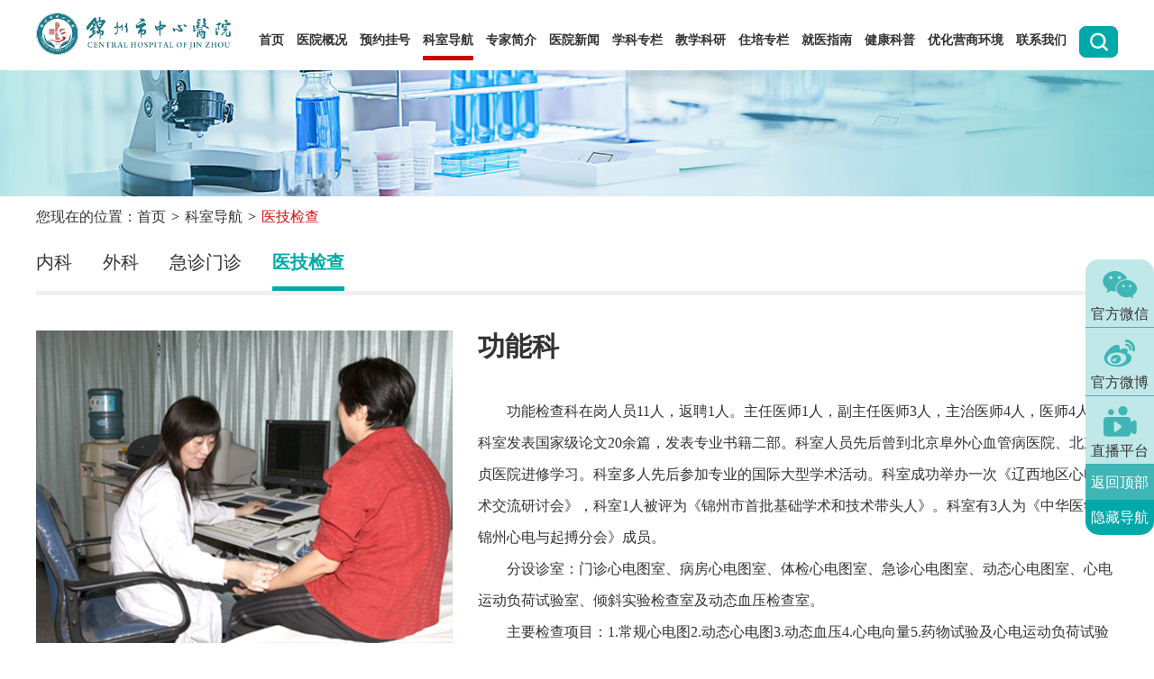

--- FILE ---
content_type: text/html; charset=utf-8
request_url: https://www.jzszxyy.com/ksdh/yjjc/info_372.html
body_size: 8116
content:
<!DOCTYPE html>
<html>
<head>
    <title>功能科-锦州市中心医院</title>
    <meta name="keywords" content="锦州市中心医院" />
    <meta name="description" content="锦州市中心医院" />
    <meta http-equiv="Content-Type" content="text/html; charset=utf-8" />
    <meta http-equiv="X-UA-Compatible" content="IE=edge">
    <meta name="referrer" content="never">
    <meta name="referrer" content="unsafe-url">
    <meta name="renderer" content="webkit">
    <meta name="viewport" content="width=device-width,minimum-scale=1.0,maximum-scale=1.0,user-scalable=no" />
    <meta name="format-detection" content="telephone = no" />
    <meta name="baidu-site-verification" content="code-Y3NIW4BzyZ" />
    <script src="/Views/private/zxyy/inc/js/jquery-3.7.1.min.js"></script>
    <script src="/Views/private/zxyy/inc/js/bootstrap.js"></script>
    <script src="/Views/private/zxyy/inc/js/rem.js"></script>
    <script src="/Views/private/zxyy/inc/js/swiper-bundle.min.js"></script>
    <script src="/Views/private/zxyy/inc/js/jQuery.rTabs.js"></script>
    <script src="/Views/private/zxyy/inc/js/jquery.mousewheel.min.js"></script> 
    <script src="/Views/private/zxyy/inc/js/pictureViewer.js"></script> 
    <link href="/Views/private/zxyy/inc/css/bootstrap.css" media="all" rel="stylesheet" />
    <link href="/Views/private/zxyy/inc/css/style.css?v-146" media="all" rel="stylesheet" />
    <link href="/Views/private/zxyy/inc/css/swiper-bundle.min.css" media="all" rel="stylesheet" />
    <link href="/Views/private/zxyy/inc/css/pictureViewer.css" media="all" rel="stylesheet" />
        
    

<script>
var _czc = _czc || [];
(function () {
	var um = document.createElement("script");
	um.src = "https://v1.cnzz.com/z.js?id=1281443733&async=1";
	var s = document.getElementsByTagName("script")[0];
	s.parentNode.insertBefore(um, s);
})();
</script>

</head>
<body>
<div class="d-lg-none shouji">TOP</div>
<script>
  $(function () {
    // 返回顶部
    $(".shouji").click(function () {
      $("html,body").animate({
        'scrollTop': '0px'
      }, 300)
    });
  });
</script>
  <div class="flormin iconfont d-lg-none">
       <a id="show" data-block="g_footgfwxmin" data-block-global="yes">
      <span>&#xe618;</span>
      官方微信</a>     

    <div class="codemin" data-block="g_footgfwxcodemin" data-block-global="yes">  <img src="/UsrResource/799caaaf-002f-4b88-baeb-232facfa66f4/blocks/5637642750181148208.png" alt="">      
<span id="hide">X</span></div>
  </div>
  <div class="flor iconfont">
    <div class="righto d-flex justify-content-center align-items-center" data-block="g_rightcode" data-block-global="yes">
        <a>
        <div class="rightd">&#xe618;</div>
        <p class="rightp">官方微信</p>
        <div class="flocode"><img src="/UsrResource/799caaaf-002f-4b88-baeb-232facfa66f4/blocks/5.png" alt="官方微信"></div>
      </a>      

    </div>
    <div class="righto d-flex justify-content-center align-items-center" data-block="g_rightweibo" data-block-global="yes">
      <a href="" title="旗下产业">
        <div class="rightd">&#xe60a;</div>
        <p class="rightp">官方微博</p>
      </a>

    </div>
    <div class="righto d-flex justify-content-center align-items-center" data-block="g_rightzhibo" data-block-global="yes">
      <a>
        <div class="rightd">&#xe626;</div>
        <p class="rightp">直播平台</p>
        <div class="flocode"><img src="/Views/private/zxyy/inc/images/code.jpg" alt=""></div>
      </a>

    </div>
    <div class="back justify-content-center align-items-center">
      返回顶部
    </div>
    <div class="ove" onclick="fn()">隐藏导航</div>
  </div>
  <div class="ove xsdh" onclick="fa()">显示导航</div>
  <nav class="navbar navbar-expand-lg">
    <div class="container p-0">   <a class="navbar-brand" href="/index.html" title="锦州市中心医院" data-block="g_logo" data-block-global="yes"><img src="/UsrResource/799caaaf-002f-4b88-baeb-232facfa66f4/blocks/LG_03.png" alt="锦州市中心医院"></a>     

      <button class="navbar-toggler collapsed" type="button" data-toggle="collapse"
        data-target="#navbarSupportedContent" aria-controls="navbarSupportedContent" aria-expanded="false"
        aria-label="Toggle navigation"><span class="navbar-toggler-icon iconfont"></span></button>
      <div class="collapse navbar-collapse" id="navbarSupportedContent">
        <ul class="navbar-nav ml-auto justify-content-start align-items-center d-none d-lg-flex">
                          <li class="nav-item "><a class="nav-link" href="/index.html" title="首页">首页</a></li>
                  <li class="nav-item dropdown "><a class="nav-link dropdown-toggle" href="/yygk.html" title="医院概况" id="navbarDropdown" role="button" aria-haspopup="true" aria-expanded="false">医院概况</a>
            <div class="dropdown-menu align-items-center" aria-labelledby="navbarDropdown">  
                             <a class="dropdown-item" href="/yygk/djzx.html" title="党建中心">党建中心</a>
                             <a class="dropdown-item" href="/yygk/yyjj.html" title="医院简介">医院简介</a>
                             <a class="dropdown-item" href="/yygk/byln.html" title="办院理念">办院理念</a>
                             <a class="dropdown-item" href="/yygk/yrym.html" title="院容院貌">院容院貌</a>
                             <a class="dropdown-item" href="/yygk/ryzz.html" title="荣誉资质">荣誉资质</a>
                             <a class="dropdown-item" href="/yygk/yydsj.html" title="医院大事记">医院大事记</a>
                             <a class="dropdown-item" href="/yygk/ylsb.html" title="医疗设备">医疗设备</a>
                      </div>
          </li>
                  <li class="nav-item dropdown "><a class="nav-link dropdown-toggle" href="/yygh.html" title="预约挂号" id="navbarDropdown" role="button" aria-haspopup="true" aria-expanded="false">预约挂号</a>
            <div class="dropdown-menu align-items-center" aria-labelledby="navbarDropdown">  
                             <a class="dropdown-item" href="/yygh/wzyyue.html" title="网站预约">网站预约</a>
                             <a class="dropdown-item" href="/yygh/gzhyy.html" title="公众号预约">公众号预约</a>
                      </div>
          </li>
                  <li class="nav-item dropdown active"><a class="nav-link dropdown-toggle" href="/ksdh.html" title="科室导航" id="navbarDropdown" role="button" aria-haspopup="true" aria-expanded="false">科室导航</a>
            <div class="dropdown-menu align-items-center" aria-labelledby="navbarDropdown">  
                             <a class="dropdown-item" href="/ksdh/nk.html" title="内科">内科</a>
                             <a class="dropdown-item" href="/ksdh/wk.html" title="外科">外科</a>
                             <a class="dropdown-item" href="/ksdh/jzmz.html" title="急诊门诊">急诊门诊</a>
                             <a class="dropdown-item" href="/ksdh/yjjc.html" title="医技检查">医技检查</a>
                      </div>
          </li>
                  <li class="nav-item dropdown "><a class="nav-link dropdown-toggle" href="/zjjjie.html" title="专家简介" id="navbarDropdown" role="button" aria-haspopup="true" aria-expanded="false">专家简介</a>
            <div class="dropdown-menu align-items-center" aria-labelledby="navbarDropdown">  
                             <a class="dropdown-item" href="/zjjjie/nke.html" title="内科">内科</a>
                             <a class="dropdown-item" href="/zjjjie/wke.html" title="外科">外科</a>
                             <a class="dropdown-item" href="/zjjjie/jzmzhen.html" title="急诊门诊">急诊门诊</a>
                             <a class="dropdown-item" href="/zjjjie/yjjcha.html" title="医技检查">医技检查</a>
                      </div>
          </li>
                  <li class="nav-item dropdown "><a class="nav-link dropdown-toggle" href="/yywh.html" title="医院新闻" id="navbarDropdown" role="button" aria-haspopup="true" aria-expanded="false">医院新闻</a>
            <div class="dropdown-menu align-items-center" aria-labelledby="navbarDropdown">  
                             <a class="dropdown-item" href="/yywh/yydt.html" title="医院动态">医院动态</a>
                             <a class="dropdown-item" href="/yywh/tzggao.html" title="通知公告">通知公告</a>
                      </div>
          </li>
                <li class="nav-item "><a class="nav-link" href="/xueke.html" title="学科专栏">学科专栏</a></li>
                  <li class="nav-item dropdown "><a class="nav-link dropdown-toggle" href="/jxky.html" title="教学科研" id="navbarDropdown" role="button" aria-haspopup="true" aria-expanded="false">教学科研</a>
            <div class="dropdown-menu align-items-center" aria-labelledby="navbarDropdown">  
                      </div>
          </li>
                <li class="nav-item "><a class="nav-link" href="/zpzl.html" title="住培专栏">住培专栏</a></li>
                  <li class="nav-item dropdown "><a class="nav-link dropdown-toggle" href="/jyzn.html" title="就医指南" id="navbarDropdown" role="button" aria-haspopup="true" aria-expanded="false">就医指南</a>
            <div class="dropdown-menu align-items-center" aria-labelledby="navbarDropdown">  
                             <a class="dropdown-item" href="/jyzn/ZJCZ.html" title="专家出诊">专家出诊</a>
                             <a class="dropdown-item" href="/jyzn/JYLC.html" title="就医流程">就医流程</a>
                             <a class="dropdown-item" href="/jyzn/JZXZ.html" title="就诊须知">就诊须知</a>
                             <a class="dropdown-item" href="/jyzn/YBCS.html" title="医保常识">医保常识</a>
                             <a class="dropdown-item" href="/jyzn/ZYSX.html" title="注意事项">注意事项</a>
                             <a class="dropdown-item" href="/jyzn/YNBJ.html" title="医院布局">医院布局</a>
                      </div>
          </li>
                <li class="nav-item "><a class="nav-link" href="/jkkp.html" title="健康科普">健康科普</a></li>
                <li class="nav-item "><a class="nav-link" href="/yhyshj.html" title="优化营商环境">优化营商环境</a></li>
                <li class="nav-item "><a class="nav-link" href="/lxwm.html" title="联系我们">联系我们</a></li>

        </ul>
        <!--手机端导航-->
        <ul class="navbar-nav justify-content-start align-items-center d-lg-none">
                         <li class="nav-item"><a class="nav-link" href="/index.html" title="首页">首页</a></li>
                 <li class="nav-item dropdown"><a class="nav-link dropdown-toggle" id="navbarDropdown" role="button"
              data-toggle="dropdown" aria-haspopup="true" aria-expanded="false">医院概况</a>
            <div class="dropdown-menu align-items-center" aria-labelledby="navbarDropdown">   
                             <a class="dropdown-item" href="/yygk/djzx.html" title="党建中心">党建中心</a>
                             <a class="dropdown-item" href="/yygk/yyjj.html" title="医院简介">医院简介</a>
                             <a class="dropdown-item" href="/yygk/byln.html" title="办院理念">办院理念</a>
                             <a class="dropdown-item" href="/yygk/yrym.html" title="院容院貌">院容院貌</a>
                             <a class="dropdown-item" href="/yygk/ryzz.html" title="荣誉资质">荣誉资质</a>
                             <a class="dropdown-item" href="/yygk/yydsj.html" title="医院大事记">医院大事记</a>
                             <a class="dropdown-item" href="/yygk/ylsb.html" title="医疗设备">医疗设备</a>
                      </div>
          </li>
                 <li class="nav-item dropdown"><a class="nav-link dropdown-toggle" id="navbarDropdown" role="button"
              data-toggle="dropdown" aria-haspopup="true" aria-expanded="false">预约挂号</a>
            <div class="dropdown-menu align-items-center" aria-labelledby="navbarDropdown">   
                             <a class="dropdown-item" href="/yygh/wzyyue.html" title="网站预约">网站预约</a>
                             <a class="dropdown-item" href="/yygh/gzhyy.html" title="公众号预约">公众号预约</a>
                      </div>
          </li>
                 <li class="nav-item dropdown"><a class="nav-link dropdown-toggle" id="navbarDropdown" role="button"
              data-toggle="dropdown" aria-haspopup="true" aria-expanded="false">科室导航</a>
            <div class="dropdown-menu align-items-center" aria-labelledby="navbarDropdown">   
                             <a class="dropdown-item" href="/ksdh/nk.html" title="内科">内科</a>
                             <a class="dropdown-item" href="/ksdh/wk.html" title="外科">外科</a>
                             <a class="dropdown-item" href="/ksdh/jzmz.html" title="急诊门诊">急诊门诊</a>
                             <a class="dropdown-item" href="/ksdh/yjjc.html" title="医技检查">医技检查</a>
                      </div>
          </li>
                 <li class="nav-item dropdown"><a class="nav-link dropdown-toggle" id="navbarDropdown" role="button"
              data-toggle="dropdown" aria-haspopup="true" aria-expanded="false">专家简介</a>
            <div class="dropdown-menu align-items-center" aria-labelledby="navbarDropdown">   
                             <a class="dropdown-item" href="/zjjjie/nke.html" title="内科">内科</a>
                             <a class="dropdown-item" href="/zjjjie/wke.html" title="外科">外科</a>
                             <a class="dropdown-item" href="/zjjjie/jzmzhen.html" title="急诊门诊">急诊门诊</a>
                             <a class="dropdown-item" href="/zjjjie/yjjcha.html" title="医技检查">医技检查</a>
                      </div>
          </li>
                 <li class="nav-item dropdown"><a class="nav-link dropdown-toggle" id="navbarDropdown" role="button"
              data-toggle="dropdown" aria-haspopup="true" aria-expanded="false">医院新闻</a>
            <div class="dropdown-menu align-items-center" aria-labelledby="navbarDropdown">   
                             <a class="dropdown-item" href="/yywh/yydt.html" title="医院动态">医院动态</a>
                             <a class="dropdown-item" href="/yywh/tzggao.html" title="通知公告">通知公告</a>
                      </div>
          </li>
               <li class="nav-item"><a class="nav-link" href="/xueke.html" title="学科专栏">学科专栏</a></li>
                 <li class="nav-item dropdown"><a class="nav-link dropdown-toggle" id="navbarDropdown" role="button"
              data-toggle="dropdown" aria-haspopup="true" aria-expanded="false">教学科研</a>
            <div class="dropdown-menu align-items-center" aria-labelledby="navbarDropdown">   
                      </div>
          </li>
               <li class="nav-item"><a class="nav-link" href="/zpzl.html" title="住培专栏">住培专栏</a></li>
                 <li class="nav-item dropdown"><a class="nav-link dropdown-toggle" id="navbarDropdown" role="button"
              data-toggle="dropdown" aria-haspopup="true" aria-expanded="false">就医指南</a>
            <div class="dropdown-menu align-items-center" aria-labelledby="navbarDropdown">   
                             <a class="dropdown-item" href="/jyzn/ZJCZ.html" title="专家出诊">专家出诊</a>
                             <a class="dropdown-item" href="/jyzn/JYLC.html" title="就医流程">就医流程</a>
                             <a class="dropdown-item" href="/jyzn/JZXZ.html" title="就诊须知">就诊须知</a>
                             <a class="dropdown-item" href="/jyzn/YBCS.html" title="医保常识">医保常识</a>
                             <a class="dropdown-item" href="/jyzn/ZYSX.html" title="注意事项">注意事项</a>
                             <a class="dropdown-item" href="/jyzn/YNBJ.html" title="医院布局">医院布局</a>
                      </div>
          </li>
               <li class="nav-item"><a class="nav-link" href="/jkkp.html" title="健康科普">健康科普</a></li>
               <li class="nav-item"><a class="nav-link" href="/yhyshj.html" title="优化营商环境">优化营商环境</a></li>
               <li class="nav-item"><a class="nav-link" href="/lxwm.html" title="联系我们">联系我们</a></li>

        </ul>
        <!--手机端导航 end -->
        <div class="d-none d-lg-block column">
					<div id="sb-search" class="sb-search iconfont">
						        <form method="get" action="/search/newspic">
							<input class="sb-search-input" placeholder="请输入搜索关键词" type="text" name="keyword" id="keyword">
							<input class="sb-search-submit" type="submit">
							<span class="sb-icon-search"></span>
						</form>


					</div>
          </div>
        <script src="/Views/private/zxyy/inc/js/modernizr.custom.js"></script>
<script src="/Views/private/zxyy/inc/js/classie.js"></script>
		<script src="/Views/private/zxyy/inc/js/uisearch.js"></script>
<script>
			new UISearch( document.getElementById( 'sb-search' ) );
		</script>
      </div>
    </div>
  </nav>

<div class="container-fluid nybanner" data-block="g_nybanner" data-block-global="yes" style="background: url(/Views/private/zxyy/inc/images/nybanner.jpg) no-repeat center center"></div>

  <div class="container-fluid">
    <div class="container p-0">
      <div class="row no-gutters">
        <nav aria-label="breadcrumb">
          <ol class="breadcrumb">
              <li class="breadcrumb-item"><a href="/" title="首页">您现在的位置：首页</a></li>
          <li class="breadcrumb-item"><a href="/ksdh.html" title="科室导航">科室导航</a></li>
        <li class="breadcrumb-item active">医技检查</li>

          </ol>
        </nav>
                             <div class="col-12 welcome d-lg-none">
	<img src="/Views/Private/zxyy/inc/images/jiantou.png" alt="" class="welcomeimg"> 
	<p>
		请滑动查看更多导航
	</p>
</div>

        <div class="col-12 swiper-container" id="swipersam">
          <div class="swiper-wrapper">
                          <div class="swiper-slide stop-swiping "><a href="/ksdh/nk.html" title="内科">内科</a></div>
              <div class="swiper-slide stop-swiping "><a href="/ksdh/wk.html" title="外科">外科</a></div>
              <div class="swiper-slide stop-swiping "><a href="/ksdh/jzmz.html" title="急诊门诊">急诊门诊</a></div>
              <div class="swiper-slide stop-swiping active"><a href="/ksdh/yjjc.html" title="医技检查">医技检查</a></div>

          </div>
        </div>
      </div>
    </div>
  </div>
  <div class="container-fluid nymin nycom">
    <div class="container p-0">
      <div class="row no-gutters">
        <div class="col-12 xqkeshitit d-lg-none">功能科</div>
 <div class="col-12 p-0 d-flex d-lg-none flexks">
        </div>
        <div class="col-12 xqkeshipic p-0">
          <img src="/UsrResource/799caaaf-002f-4b88-baeb-232facfa66f4/images/items_2021.08.12.10.13.20.4934.jpg" alt="功能科" align="left">
          <div class="d-none d-lg-flex">
            <div class="xqkeshitit">功能科</div>
                        <script type="text/javascript">
              $(document).ready(function () {
                $("#kshide").click(function () {
                  $(".xqkeshiaddtc").hide();
                });
                $("#ksshow").click(function () {
                  $(".xqkeshiaddtc").show();
                });
              });
            </script>
            <script type="text/javascript">
              $(document).ready(function () {
                $("#kshidepc").click(function () {
                  $(".xqkeshiaddtc").hide();
                });
                $("#ksshowpc").click(function () {
                  $(".xqkeshiaddtc").show();
                });
              });
            </script>
          </div>
          <div class="xqkeshitxt p-0">　　功能检查科在岗人员11人，返聘1人。主任医师1人，副主任医师3人，主治医师4人，医师4人。科室发表国家级论文20余篇，发表专业书籍二部。科室人员先后曾到北京阜外心血管病医院、北京安贞医院进修学习。科室多人先后参加专业的国际大型学术活动。科室成功举办一次《辽西地区心电学术交流研讨会》，科室1人被评为《锦州市首批基础学术和技术带头人》。科室有3人为《中华医学会锦州心电与起搏分会》成员。<br />
　　分设诊室：门诊心电图室、病房心电图室、体检心电图室、急诊心电图室、动态心电图室、心电运动负荷试验室、倾斜实验检查室及动态血压检查室。<br />
　　主要检查项目：1.常规心电图2.动态心电图3.动态血压4.心电向量5.药物试验及心电运动负荷试验6.倾斜实验。<br />
　　各项检查适用于多种原因引起的心缺血及心律失常的监测、诊断、评估及预后的准确判断。<br />
　　科室在院内实现心电网络的无线传输与存储，加强医联体内心电远程诊断，实现我院心电诊断水平规范化、同质化管理。<br />
　　每年完成慢病的复检鉴定工作。连续多年完成征兵体检工作。完成本院青年医生的岗前心电培训工作及我院实习医生的心电图带教任务及社区心电医生的教学培训工作。<br />
　　科室设备<span> </span>：<br />
　　十二通道动态心电分析系统两套<br />
　　动态血压分析仪一套<br />
　　十五通道心电图机2台含心电向量诊断系统（日本光电）<br />
　　十二通道心电图机8台<br />
　　丹麦国美敦力四通道肌电图仪一套<br />
　　十六通道脑电、脑电地形图诊断仪一套<br />
　　适于癫痫、运动系统疾病定位诊断，脑干病变、小儿多动症、视神经炎、老年性痴呆、周围神经症等疾病。<br />
<br /></div>
        </div>
        <div class="col-12 xqfenye">
         <a href="/ksdh/yjjc/info_369.html" title="病理科">【上一篇】：病理科</a>
                <a href="/ksdh/yjjc/info_373.html" title="超声科">【下一篇】：超声科</a>
        </div>
      </div>
    </div>
  </div>
<div class="container-fluid footer">
    <div class="container p-0">
      <div class="row no-gutters">
        <div class="col-auto foologo" data-block="g_footlogo" data-block-global="yes">  <img src="/UsrResource/799caaaf-002f-4b88-baeb-232facfa66f4/blocks/微信图片_20240606155803.png" alt="锦州市中心医院">      
</div>
      </div>
    </div>
    <div class="container-fluid footbo">
      <div class="container p-0">
        <div class="row no-gutters">
          <div class="col-12 col-lg-6 footleft p-0" data-block="g_footcontact" data-block-global="yes">
            <a href="https://apis.map.qq.com/uri/v1/marker?marker=coord:41.120746,121.125586;tel:0416-2393030;title:锦州市中心医院;addr:辽宁省锦州市古塔区上海路二段51号&amp;referer=myapp" title="地址" target="_blank">地址：辽宁省锦州市古塔区上海路二段51号</a>

            <a href="https://beian.miit.gov.cn" title="锦州市中心医院" target="_blank" class="d-none d-lg-block"><span>辽ICP备14014130号-1</span>&nbsp;&nbsp;&nbsp;&nbsp;</a>
          </div>
          <div class="col-12 col-lg-6 d-none d-lg-flex footleft footright p-0">
            <a><span>锦州市中心医院</span>版权所有&nbsp;&nbsp;&nbsp;&nbsp;辽宁华睿科技有限公司技术支持</a>
            <a>本站内容仅供参考，不作为诊断及医疗依据</a>
          </div>
          
          <div class="col-12 footleft p-0 d-none d-lg-flex" style="justify-content: space-between;">
          <a href="https://www.12377.cn/" title="中央网信办违法和不良信息举报中心" target="_blank" style="width: auto;">中央网信办违法和不良信息举报中心:https://www.12377.cn</a>
          <a href="https://www.lnjubao.cn/" title="辽宁省互联网违法和不良信息举报中心" target="_blank" style="width: auto;">辽宁省互联网违法和不良信息举报中心:https://www.lnjubao.cn</a>
          <a style="width: auto;">举报电话：0416-2393022</a>
          <a style="text-align: right;width: auto;">举报邮箱：7977761qq.com</a>
          </div>
          
        </div>
      </div>
    </div>
  </div>
  <div class="container-fluid footmin d-lg-none">
    <div class="container p-0">
      <div class="row no-gutters">
        <div class="col-12"><a href="https://beian.miit.gov.cn" title="锦州市中心医院" target="_blank">辽ICP备14014130号-1</a></div>
        <div class="col-12"><a><span>锦州市中心医院</span>版权所有</a></div>
        <div class="col-12"><a>辽宁华睿科技有限公司技术支持 </a></div>
        
        <div class="col-12 footleft p-0">
          <a href="https://www.12377.cn/" title="中央网信办违法和不良信息举报中心" target="_blank" style="text-align: center;">中央网信办违法和不良信息举报中心:https://www.12377.cn</a>
          <a href="https://www.lnjubao.cn/" title="辽宁省互联网违法和不良信息举报中心" target="_blank" style="text-align: center;">辽宁省互联网违法和不良信息举报中心:https://www.lnjubao.cn</a>
          <a style="text-align: center;">举报电话：0416-2393022</a>
          <a style="text-align: center;">举报邮箱：7977761qq.com</a>
          </div>
        
        
      </div>
    </div>
  </div>
<script>
  $(function () {
    // 返回顶部
    $(".back").click(function () {
      $("html,body").animate({
        'scrollTop': '0px'
      }, 300)
    });
  });
</script>
<script type="text/javascript">
    $(document).ready(function () {
      $("#hide").click(function () {
        $(".codemin").hide();
      });
      $("#show").click(function () {
        $(".codemin").show();
      });
    });
  </script>
  <script>
    var swiper = new Swiper('#swipersam', {
      slidesPerView: 'auto',
      spaceBetween: 34,
      observer: true, //修改swiper自己或子元素时，自动初始化swiper
      observeParents: true, //修改swiper的父元素时，自动初始化swiper
      breakpoints: {
        1200: {
          noSwiping: true,
          noSwipingClass: 'stop-swiping',
        },
        992: {
          noSwiping: true,
          noSwipingClass: 'stop-swiping',
        },

      }
    });
  </script>
<script>
    function fn() {
      document.getElementsByClassName('xsdh')[0].style.display = "block";
      document.getElementsByClassName('flor')[0].style.display = "none";
    }

    function fa() {
      document.getElementsByClassName('xsdh')[0].style.display = "none";
      document.getElementsByClassName('flor')[0].style.display = "block";
    }
  </script>
<script>
  (function(){
    var bp = document.createElement('script');
    var curProtocol = window.location.protocol.split(':')[0];
    if (curProtocol === 'https') {
        bp.src = 'https://zz.bdstatic.com/linksubmit/push.js';
    }
    else {
        bp.src = 'http://push.zhanzhang.baidu.com/push.js';
    }
    var s = document.getElementsByTagName("script")[0];
    s.parentNode.insertBefore(bp, s);
  })();
</script>
<script>
        (function () {
            if (typeof WeixinJSBridge == "object" && typeof WeixinJSBridge.invoke == "function") {
                handleFontSize();
            } else {
                if (document.addEventListener) {
                    document.addEventListener("WeixinJSBridgeReady", handleFontSize, false);
                } else if (document.attachEvent) {
                    document.attachEvent("WeixinJSBridgeReady", handleFontSize);
                    document.attachEvent("onWeixinJSBridgeReady", handleFontSize);
                }
            }
            function handleFontSize() {
                // 设置网页字体为默认大小
                WeixinJSBridge.invoke('setFontSizeCallback', { 'fontSize': 0 });
                // 重写设置网页字体大小的事件
                WeixinJSBridge.on('menu:setfont', function () {
                    WeixinJSBridge.invoke('setFontSizeCallback', { 'fontSize': 0 });
                });
            }
        })();
</script>


</body>
</html>

--- FILE ---
content_type: text/css; charset=utf-8
request_url: https://www.jzszxyy.com/Views/private/zxyy/inc/css/style.css?v-146
body_size: 9417
content:
@charset "utf-8";html{width:100%;overflow-x:hidden}body{font-family:"Microsoft YaHei"!important;color:#333}@font-face{font-family:'iconfont';src:url('../font/iconfont.eot');src:url('../font/iconfont.eot?#iefix') format('embedded-opentype'),url('../font/iconfont.woff2') format('woff2'),url('../font/iconfont.woff') format('woff'),url('../font/iconfont.ttf') format('truetype'),url('../font/iconfont.svg#iconfont') format('svg')}.video-js{width:100%;display:block;margin:0 auto}.iconfont{font-family:'iconfont'}input[type="button"],input[type="submit"],input[type="reset"]{-webkit-appearance:none}textarea{-webkit-appearance:none}a{color:#333}.pcdata{font-size:.28rem;padding:0 .2rem}.clearfix{clear:both}.fl{float:left}.fr{float:right}.jline{line-height:.2rem}.nymin{min-height:5rem}.video{width:100%;height:4rem}.dtadd{width:100%;height:400px}.fenye{font-size:.24rem;margin:.4rem auto;text-align:center}.fenye a{display:inline-block;line-height:.5rem;color:#000;margin-right:.14rem;padding:0 11px}.fenye a.foucus{color:#fff;background:#00a9a9}.fenye a:last-child{margin-right:0}#swiperbannermin{height:4.22rem}#swiperbannermin .swiper-slide{background-size:cover;background-position:center center}#swiperbannermin .swiper-pagination{display:flex;justify-content:center;align-items:center}#swiperbannermin .swiper-pagination-bullet{width:.11rem;height:.11rem;border-radius:100%;background:#fff;opacity:1}#swiperbannermin .swiper-pagination-bullet-active{width:.74rem;border-radius:.05rem}.navbar-collapse{z-index:999;right:0;width:100%;position:absolute;top:100%}.navbar{justify-content:flex-start}.navbar-brand{padding:.1rem .15rem .15rem .28rem;width:55%}.navbar-brand img{max-width:100%;display:block}.navbar-toggler{padding:.1rem .25rem 0 0;color:#00a9a9;line-height:.55rem;font-size:.5rem;outline:none;position:absolute;right:0}.navbar-toggler-icon{width:.6rem;height:.6rem}.navbar-nav{z-index:999;right:0;width:100%;padding-top:.2rem;background:#fff;padding-bottom:4rem}.navbar-toggler .navbar-toggler-icon:after{content:"";font-size:.35rem}.collapsed .navbar-toggler-icon:after{content:"";font-size:.55rem}.nav-item{border-bottom:1px solid #111113;width:100%}.nav-link{text-align:center;font-size:.32rem;line-height:1rem;font-weight:bold}.dropdown-item{text-align:center;font-size:.28rem;line-height:.7rem}.toptelmin{line-height:.31rem;font-size:.24rem;font-weight:bold;border-left:1px solid #fff;color:#fff;padding-left:.2rem}.toptelmin a{color:#fff;display:block}.toptelmin span{line-height:.39rem;font-size:.36rem}.xsdh{display:none;z-index:9;opacity:0;height:0}.flor{display:none;height:0;opacity:0}.head1{padding:.02rem .21rem .32rem}.jiuyi{padding:0 .05rem;margin-top:.14rem}.jiuyi:nth-child(1) a{background:#00a9a9}.jiuyi:nth-child(2) a{background:#cd1c1c}.jiuyi:nth-child(3) a{background:#1165c4}.jiuyi:nth-child(4) a{background:#1eaddf}.jiuyi a{display:flex;flex-direction:column;justify-content:center;align-items:center;height:2rem;position:relative;color:#fff;z-index:1;border-radius:.28rem}.jiuyinum{position:absolute;line-height:2rem;left:0;top:0;width:100%;text-align:center;font-size:1.6rem;font-weight:bold;color:#000;opacity:.05;z-index:-1}.jiuyiico{line-height:.76rem;font-size:.7rem}.jiuyi:nth-child(1) .jiuyiico{font-size:.8rem}.jiuyi:nth-child(3) .jiuyiico{font-size:.6rem}.jiuyitxt{line-height:.52rem;font-size:.4rem;font-weight:bold}.head2{padding:0 .27rem}.newslist{margin-bottom:.31rem;border-bottom:2px solid #e4e4e4;padding:0 0 .36rem}.newstit{display:flex;justify-content:space-between;align-items:center}.newslisttit{line-height:.74rem;font-size:.4rem;font-weight:bold}.newstit a{width:1.75rem;line-height:.54rem;font-size:.26rem;color:#333;text-align:right;display:block;margin-top:.1rem}.newsb a{background:linear-gradient(to right,#c7f3f3 0%,#dbf0fe 100%);display:block;margin-top:.18rem;padding:.26rem .35rem .21rem;border-radius:.18rem}.newsdes{line-height:.56rem;height:.56rem;font-size:.3rem;white-space:normal;overflow:hidden;text-overflow:ellipsis;display:-webkit-box;-webkit-line-clamp:1;-webkit-box-orient:vertical;word-break:break-all}.newsdate{line-height:.47rem;font-size:.26rem;color:#888;text-align:right}.newsb a:nth-child(4){display:none}.newsb a:nth-child(5){display:none}.newsjk a:first-child .newspic{display:block}.newsjk a:first-child{position:relative;display:block;margin-top:.2rem}.newsjk a:first-child .newsleft,.newsjk a:first-child .newsjkdes{display:none}.newsjk a:first-child .newsright{position:absolute;padding:0 .26rem;left:0;bottom:0;background:rgba(0,0,0,.7);width:100%;border-bottom-left-radius:.2rem;border-bottom-right-radius:.2rem}.newsjk a:first-child .newsjktit{line-height:.93rem;height:.93rem;font-size:.3rem;color:#fff}.newsjk a{display:flex;justify-content:space-between;margin-top:.29rem}.newspic{display:none;box-shadow:0 0 .5rem #b9b9b9;border-radius:.2rem;overflow:hidden}.newspic img{width:100%;border-radius:.2rem;transition:transform .5s}.newsleft{width:20%;margin-top:.11rem;color:#888}.newsright{width:75%}.newsjkyear{background:#b3ecec;line-height:.44rem;font-size:.24rem;text-align:center;color:#00a9a9;border-top-left-radius:.18rem;border-top-right-radius:.18rem}.newsjkdate{background:#daefef;line-height:.67rem;font-size:.46rem;text-align:center;font-weight:bold;color:#00a9a9;border-bottom-left-radius:.18rem;border-bottom-right-radius:.18rem}.newsjktit{line-height:.49rem;font-size:.3rem;height:.49rem;overflow:hidden;text-overflow:ellipsis;white-space:nowrap}.newsjkdes{line-height:.36rem;font-size:.26rem;height:.72rem;color:#888;white-space:normal;overflow:hidden;text-overflow:ellipsis;display:-webkit-box;-webkit-line-clamp:2;-webkit-box-orient:vertical;word-break:break-all}.head3{padding:0 .28rem}#keshiswiper{margin-top:.2rem;border-radius:.2rem;box-shadow:0 0 .5rem #b9b9b9}#keshiswiper img{width:100%;border-radius:.2rem}#keshiswiper .swiper-slide{position:relative}.keshitit{position:absolute;bottom:0;left:0;width:100%;background:rgba(0,0,0,.7);padding:.05rem .22rem .12rem;color:#fff}.kstit{line-height:.57rem;height:.57rem;font-size:.3rem;overflow:hidden;text-overflow:ellipsis;white-space:nowrap}.ksdes{line-height:.36rem;height:.72rem;font-size:.24rem;white-space:normal;overflow:hidden;text-overflow:ellipsis;display:-webkit-box;-webkit-line-clamp:2;-webkit-box-orient:vertical;word-break:break-all}#keshiswiper .swiper-button-next:after,#keshiswiper .swiper-button-prev:after{font-size:.5rem}.tab{position:relative;overflow:hidden;margin-top:.23rem}.tab-nav{overflow:hidden;display:flex}.tab-nav a{display:block;width:25%;line-height:.87rem;font-size:.3rem;font-weight:bold;text-align:center;color:#fff;border-right:1px solid #1bcece;background:#00a9a9}.tab-nav a.current{background:#cd1c1c}.tab-con{position:relative;overflow:hidden}.tab-con-item{display:none;background:#f0f0f0;padding:.12rem 0 .37rem;flex-wrap:wrap}.keshi{padding:0 .13rem;width:33%;margin-top:.19rem}.tab-con-item a{display:flex;border:1px solid #ccc;border-radius:.07rem;line-height:.6rem;font-size:.26rem;justify-content:space-between;align-items:center;padding:0 0 0 .13rem}.tab-con-item a span{color:#adadad;border-left:1px solid #ccc}.head4{padding:.27rem .21rem .2rem}.zhuanjia a{display:flex;align-items:flex-start;justify-content:center;flex-direction:column;color:#fff;height:2.78rem;padding:0 .36rem;border-radius:.44rem}.zhuanjia{padding:0 .07rem;margin-top:.11rem}.zhuanjia:nth-child(1) a{background:url(../images/1.jpg) no-repeat center center;background-size:cover}.zhuanjia:nth-child(2) a{background:url(../images/2.jpg) no-repeat center center;background-size:cover}.zhuanjia:nth-child(3) a{background:url(../images/3.jpg) no-repeat center center;background-size:cover}.zhuanjia:nth-child(4) a{background:url(../images/4.jpg) no-repeat center center;background-size:cover}.zjtit{line-height:.66rem;font-size:.3rem;font-weight:bold}.zjline{width:.31rem;height:.02rem;background:#fff}.zjmore{line-height:.47rem;font-size:.26rem;width:1.32rem;background:rgba(255,255,255,.3);text-align:center;margin-top:.55rem;border-radius:.2rem}.footer{background:url(../images/footbgnew.jpg) no-repeat center center;background-size:cover}.foologo{width:50%;margin:.27rem auto .19rem}.foologo img{width:100%;display:block}.footleft{padding-bottom:.13rem!important}.footleft a{display:block;width:100%;line-height:.4rem;font-size:.26rem;text-align:center;color:#fff}.footmin{background:#018989;padding:.14rem 0 .84rem}.footmin a{display:block;line-height:.4rem;font-size:.26rem;color:#fff;text-align:center}.flormin{position:fixed;bottom:0;width:100%;left:0;z-index:99;display:flex;align-items:center}.flormin a{width:100%;line-height:.73rem;font-size:.3rem;color:#fff;display:flex;justify-content:center;align-items:center;background:#00a9a9;border-right:1px solid #09b8b8;position:relative}.flormin a span{font-size:.4rem;padding-right:.14rem}.codemin{width:3rem;height:3rem;position:fixed;top:35%;left:50%;margin-left:-1.5rem;background:#fff;padding:15px;display:none}.codemin img{width:100%}.codemin span{position:absolute;right:0;top:0;line-height:.5rem;font-size:.3rem!important;color:#333;padding-right:.08rem!important}.nybanner{height:1.39rem;background-size:cover}.breadcrumb{padding:0 .26rem}.breadcrumb-item{line-height:.74rem;font-size:.26rem}.breadcrumb .active{color:#d71010}#swipersam{border-bottom:5px solid #f0f0f0;padding:0 .26rem 5px}#swipersam .swiper-slide{line-height:.69rem;font-size:.3rem;position:relative;width:auto}#swipersam .swiper-slide a{display:block}#swipersam .active a{color:#00a9a9;font-weight:bold}#swipersam .active::after{content:'';position:absolute;bottom:-5px;left:0;width:100%;height:5px;background:#00a9a9;z-index:1}.nycom{padding:.13rem .26rem 0}.nytitle{line-height:.74rem;font-size:.36rem;font-weight:bold;text-align:center}.nynewstitle{line-height:.72rem;height:.72rem;font-size:.28rem;overflow:hidden;text-overflow:ellipsis;white-space:nowrap;width:75%}.nynewsdate{line-height:.72rem;font-size:.26rem;width:25%;text-align:right}.nynewslist a{display:flex;justify-content:space-between;border-bottom:1px solid #f0f0f0}.nynewspiclist a{display:flex;justify-content:space-between;padding-bottom:.18rem;border-bottom:1px solid #dedede;margin-top:.14rem}.nynewspiclist a:first-child{margin-top:0}.nynewsleft{width:33%;margin-top:.15rem}.nynewsleft img{width:100%}.nynewsright{width:63%}.nynewspictitle{line-height:.6rem;height:.6rem;font-size:.28rem;overflow:hidden;text-overflow:ellipsis;white-space:nowrap}.nynewspicdes{line-height:.42rem;height:.84rem;font-size:.26rem;color:#888;white-space:normal;overflow:hidden;text-overflow:ellipsis;display:-webkit-box;-webkit-line-clamp:2;-webkit-box-orient:vertical;word-break:break-all}.nynewspicdate{line-height:.5rem;font-size:.24rem;color:#888}.xqnewstitle{line-height:.6rem;font-size:.36rem;font-weight:bold;text-align:center;margin-top:.15rem}.xqnewsly{line-height:.64rem;font-size:.26rem;color:#888;text-align:center}.xqnewstxt{line-height:.6rem;font-size:.26rem;margin-top:.16rem}.xqnewstxt img{max-width:100%}.xqfenye{line-height:.65rem;font-size:.26rem;border-top:1px solid #dedede;padding:.22rem 0 .3rem;margin-top:.45rem}.xqfenye a{display:block;height:.65rem;overflow:hidden;text-overflow:ellipsis;white-space:nowrap}.xqcompany{line-height:.6rem;font-size:.26rem;margin-bottom:.39rem}.xqcompany img{max-width:100%}.report{margin-top:.22rem}.report:nth-child(1),.report:nth-child(2),.nydoclist:nth-child(1),.nydoclist:nth-child(2){margin-top:.15rem}.report:nth-child(2n),.nydoclist:nth-child(2n){padding:0 0 0 .11rem}.report:nth-child(2n-1),.nydoclist:nth-child(2n-1){padding:0 .11rem 0 0}.report a,.nydoclist a{display:block}.reportpic{padding:.15rem;background:#efefef}.reportpic img{width:100%;-moz-box-shadow:0 0 5px #a9a8a8;-webkit-box-shadow:0 0 5px #a9a8a8;box-shadow:0 0 5px #a9a8a8}.report a p{line-height:1rem;font-size:.28rem;height:1rem;padding:0 .15rem;text-align:center;overflow:hidden;text-overflow:ellipsis;white-space:nowrap;background:-moz-linear-gradient(top,#fffefe 30%,#f0f0ef 100%);background:-webkit-gradient(linear,left top,left bottom,color-stop(30%,#fffefe),color-stop(100%,#f0f0ef));background:-webkit-linear-gradient(top,#fffefe 30%,#f0f0ef 100%);background:-o-linear-gradient(top,#fffefe 30%,#f0f0ef 100%);background:-ms-linear-gradient(top,#fffefe 30%,#f0f0ef 100%);background:linear-gradient(to bottom,#fffefe 30%,#f0f0ef 100%)}.nyproductlist a img{width:100%}.nyproductlist img{width:100%}.nyprobottom{padding:.14rem .28rem .07rem;background:#f0f0f0}.nyprotit{line-height:.4rem;height:.8rem;font-size:.28rem;white-space:normal;overflow:hidden;text-overflow:ellipsis;display:-webkit-box;-webkit-line-clamp:2;-webkit-box-orient:vertical;word-break:break-all}.botpro{border-top:1px solid #dcdcdc;margin-top:.16rem}.nyprodate{line-height:.49rem;font-size:.26rem;color:#888}.nypromore{line-height:.49rem;font-size:.46rem;color:#888}.nydoclist .nydocbot{padding:.4rem .2rem .4rem;border:1px solid #ccc;border-radius:5px}.nyproda{line-height:.46rem;height:.46rem;font-size:.26rem;text-align:center;overflow:hidden;text-overflow:ellipsis;white-space:nowrap}.nydoclist a img{width:100%}.nydoclist{margin-top:.15rem}.nyproda span{font-size:.28rem;padding-right:.27rem}.xqdocjs{line-height:.74rem;font-size:.3rem;margin-top:.1rem}.xqdoctxt{line-height:.61rem;font-size:.26rem}.xqdoctxt img{max-width:100%}.welcome{display:flex;align-items:center;justify-content:flex-end;margin-top:.1rem}.welcomeimg{max-width:5%;-webkit-animation:welcomeimg 2s infinite ease-in-out;animation:welcomeimg 2s infinite ease-in-out}.welcome p{width:auto;line-height:.4rem;font-size:.28rem;color:#d71010;padding-left:.15rem;font-weight:bold}@-webkit-keyframes welcomeimg{0%{transform:translateX(-.2rem)}50%{transform:translateX(.3rem)}100%{transform:translateX(-.2rem)}}.xqdoctop{margin-top:.28rem}.xqdoctop img{width:40%;margin-right:.39rem}.xqdocrtit{line-height:.73rem;font-size:.36rem;margin-top:.08rem}.xqdocrdes,.xqdocrks,.xqdocrtxt{line-height:.61rem;font-size:.26rem}.xqdocbg img{width:100%;display:block}.nykeshilist:nth-child(3n){padding:0 0 0 .08rem}.nykeshilist:nth-child(3n-1){padding:0 .04rem}.nykeshilist:nth-child(3n-2){padding:0 .08rem 0 0}.nykeshilist{margin-top:.19rem}.nykeshilist a{display:flex;border:1px solid #ccc;border-radius:.07rem;line-height:.6rem;font-size:.28rem;justify-content:space-between;align-items:center;padding:0 0 0 .13rem}.nykeshilist a span{width:.34rem;color:#adadad;border-left:1px solid #ccc;text-align:center}.nykeshibot{line-height:1.08rem;font-size:.36rem;text-align:center;font-weight:bold;margin-top:.22rem}.nykeshibotlist a{background:none!important;border:1px solid #d5d5d5;color:#333}.nykeshibotlist .jiuyitxt{font-size:.26rem}.nykeshibotmb{margin-bottom:.53rem}.nykeshilist:nth-child(1),.nykeshilist:nth-child(2),.nykeshilist:nth-child(3){margin-top:.1rem}.xqkeshitit{line-height:.55rem;font-size:.36rem;font-weight:bold;text-align:center;margin-bottom:.16rem}.xqkeshides{width:auto;line-height:.58rem;text-align:center;font-size:.28rem;margin-right:.07rem}.xqkeshides a{display:block;background:#f0f0f0;padding:0 .27rem}.xqkeshiadd{width:auto;line-height:.58rem;text-align:center;font-size:.28rem;margin-left:.07rem;padding:0 .27rem;background:#f0f0f0}.xqkeshiaddtc{display:none}.xqkeshipic{margin-top:.31rem}.xqkeshipic img{width:100%}.xqkeshitxt{line-height:.6rem;margin-top:.26rem;font-size:.26rem;float:left}.xqkeshitxt img{max-width:100%}.xqkeshiaddtc{position:fixed;width:90%;top:40%;left:50%;background:#f0f0f0;padding:.2rem;z-index:9;margin-left:-45%}.xqkeshiaddtc p{display:flex;justify-content:space-between;align-items:center;line-height:.6rem;font-size:.3rem}.xqkeshiaddtc p span{width:1rem;background:#00a9a9;color:#fff}.xqkeshiaddtcxq{line-height:.6rem;font-size:.26rem;text-align:left;margin-top:.1rem}.totalp{width:100%;text-align:center;line-height:.36rem;font-size:.26rem;margin-bottom:.2rem}.gund{width:100%;overflow-x:scroll;padding-bottom:.2rem;margin-top:.2rem}.flexks{justify-content:center}.shouji{width:1rem;height:1rem;line-height:1rem;font-size:.4rem;text-transform:uppercase;background:#00a9a9;border-radius:100%;position:fixed;top:80%;right:.2rem;color:#fff;text-align:center;z-index:99}.caption{width:100%;font-size:.3rem;line-height:.5rem;margin-bottom:.2rem;margin-top:.2rem}.box{width:100%;display:block}.item{width:100%;margin-bottom:.2rem;border:1px solid #ccc;border-radius:5px;padding:0 .2rem}.inner{padding:.2rem 0}.item .h2{font-size:.28rem;padding-bottom:.18rem;border-bottom:1px solid #ddd;margin-bottom:0}.item .h2 a{display:flex;align-items:center;justify-content:space-between;transition:color .5s}.item .inner-box{padding:8px 0 0;display:flex;align-items:center;flex-wrap:wrap}.item .inner-box a{font-size:.26rem;padding:.06rem 0;line-height:.4rem;display:block;width:33.3333%}.nykssalist{justify-content:center;flex-wrap:wrap}.nykssa{width:auto;padding:0 .1rem;margin-top:.2rem}.nykssa a{display:block;padding:0 .25rem;background:#f0f0f0;text-align:center;line-height:.55rem;font-size:.28rem;border-radius:.1rem}.lcs{line-height:.44rem}.head5{padding:0 .28rem .36rem;margin-bottom:.31rem;border-bottom:2px solid #e4e4e4}.newsxklist{display:flex;justify-content:space-between;flex-wrap:wrap}.newsxklist a{width:100%;display:flex;justify-content:space-between;margin-top:.29rem}@media(min-width:992px){.bzgx{width:60%;margin:0 auto}.head5{padding:.44rem 0 .37rem;border-bottom:0;margin-bottom:0}.newsxklist a{width:32%}.newsxklist a:hover .newsjkyear{background:#008f8f;color:#fff}.newsxklist a:hover .newsjkdate{background:#00a9a9;color:#fff}.newsxklist a:hover .newsjktit{color:#00a9a9;font-weight:bold}.pcdata{font-size:.16rem}.video-js{width:auto;display:block;margin:0 auto}.nymin{min-height:4rem}.video{width:80%;height:6rem}.dtadd{width:60%;height:400px}.fenye{font-size:.14rem;margin:.4rem auto}.fenye a{line-height:.34rem}.flor{position:fixed;right:0;top:40%;cursor:pointer;display:block;z-index:99;height:auto;opacity:1}.righto{background:#c1e8e8;width:.76rem;height:.76rem;border-bottom:1px solid #40b5b5;position:relative}.righto:first-child{border-top-left-radius:.15rem;border-top-right-radius:.15rem}.righto a{display:flex;flex-direction:column;justify-content:center;align-items:center;color:#333;transition:color .5s}.rightd{font-size:.4rem;color:#40b5b5;transition:color .5s}.rightp{line-height:.2rem;font-size:.16rem;text-align:center}.yccx{position:absolute;background:#f0f0f0;right:.76rem;top:0;width:2rem;height:.76rem;display:flex;flex-direction:column;align-items:center;justify-content:center;opacity:0;visibility:hidden;transition:opacity .5s}.yccx p{line-height:.3rem;font-size:.16rem}.flocode{position:absolute;width:1rem;height:1rem;right:.76rem;top:0;border:5px solid #c1e8e8;display:flex;opacity:0;visibility:hidden;transition:opacity .5s}.flocode img{display:block;width:100%}.back,.ove{width:.76rem;line-height:.39rem;font-size:.16rem;background:#40b5b5;color:#fff;text-align:center}.ove{background:#00a9a9;border-bottom-left-radius:.15rem;border-bottom-right-radius:.15rem}.xsdh{display:none;position:fixed;right:0;top:69%;cursor:pointer;opacity:1;height:auto;border-radius:.15rem}.righto:hover a{color:#00a9a9}.righto:hover .rightd{color:#00a9a9}.righto:hover .yccx{opacity:1;visibility:visible}.righto:hover .flocode{opacity:1;visibility:visible}#swiperbanner{height:6.58rem}#swiperbanner .swiper-slide{background-size:cover;background-position:center center}#swiperbanner .swiper-button-next{right:1.1rem}#swiperbanner .swiper-button-prev{left:1.1rem}.navbar{padding:0;justify-content:center}.navbar-brand{width:15%;padding:.14rem 0 .17rem 0}.navbar-nav{height:auto;position:relative;padding-top:.1rem;margin-right:.5rem;padding-bottom:0}.navbar-nav .active .nav-link{border-bottom:5px solid #c60201}.navbar-collapse{position:static;width:auto;flex-grow:0}.navbar .collapsed{background:none}.nav-link{font-size:.12rem;line-height:.45rem;height:.45rem}.nav-item{border-bottom:0;position:relative;width:auto;padding:0 .05rem}.dropdown-menu{width:150%;background:#fff;left:-.2rem}.dropdown-menu .dropdown-item:last-child{border-bottom:0}.dropdown-item{width:100%;text-align:center;line-height:.46rem;font-size:.14rem;padding:0 .13rem;border-bottom:1px solid #f0f0f0}.dropdown-item:hover{color:#fff;background:#00a9a9}.nav-item:hover .nav-link{border-bottom:5px solid #c60201}.dropdown:hover>.dropdown-menu{display:block}.column{position:relative}.sb-search{position:absolute;width:0%;right:0;top:-.1rem;min-width:.43rem;height:.35rem;float:right;overflow:hidden;-webkit-transition:width .3s;-moz-transition:width .3s;transition:width .3s;-webkit-backface-visibility:hidden;z-index:999;border-radius:.08rem}.sb-search-input{position:absolute;top:0;right:0;border:none;outline:none;background:#00a9a9;width:100%;height:.35rem;margin:0;padding:0 0 0 .16rem;font-size:.16rem;color:#fff;z-index:10}.sb-search-input::-webkit-input-placeholder{color:#fff}.sb-search-input:-moz-placeholder{color:#fff}.sb-search-input::-moz-placeholder{color:#fff}.sb-search-input:-ms-input-placeholder{color:#fff}.sb-icon-search,.sb-search-submit{width:.43rem;height:.35rem;display:block;position:absolute;right:0;top:0;padding:0;margin:0;line-height:.35rem;text-align:center;cursor:pointer}.sb-search-submit{background:#00a9a9;-ms-filter:"progid:DXImageTransform.Microsoft.Alpha(Opacity=0)";filter:alpha(opacity=0);opacity:0;color:transparent;border:none;outline:none;z-index:-1}.sb-icon-search{color:#fff;background:#00a9a9;z-index:90;font-size:.2rem;speak:none;font-style:normal;font-weight:normal;font-variant:normal;text-transform:none;-webkit-font-smoothing:antialiased}.sb-icon-search:before{content:""}.sb-search.sb-search-open,.no-js .sb-search{width:2.16rem}.sb-search.sb-search-open .sb-icon-search,.no-js .sb-search .sb-icon-search{background:#00a9a9;color:#fff;z-index:11}.sb-search.sb-search-open .sb-search-submit,.no-js .sb-search .sb-search-submit{z-index:90}.topsearch{background:#00a9a9;display:flex;justify-content:center;position:relative;margin-top:10px;width:0%;min-width:.43rem;height:.35rem;float:right;overflow:hidden;-webkit-transition:width .3s;-moz-transition:width .3s;transition:width .3s;-webkit-backface-visibility:hidden}.topsearch .btn-success{border:0;padding:0;font-size:.2rem;line-height:.35rem;display:block;width:.43rem;background:#00a9a9;border-radius:0}.topsearch .form-control{position:absolute;top:0;right:0;border:none;outline:none;background:#00a9a9;width:100%;height:.35rem;margin:0;z-index:10;font-size:.16rem;color:#fff}.seaclos{width:7%;font-size:.16rem;line-height:.6rem;background:#cd1c1c;color:#fff;float:right;text-align:center;cursor:pointer;margin:0 0 0 auto}.topsearch .form-control::placeholder{color:#fff}.head1{padding:.19rem 0 .26rem}.jiuyi{margin-top:0;padding:0 .07rem;transition:transform .5s}.jiuyi a{height:1.84rem}.jiuyinum{line-height:1.84rem}.jiuyiico{font-size:.6rem;transition:transform .5s}.jiuyitxt{line-height:.42rem;font-size:.26rem}.jiuyi:hover .jiuyiico{transform:rotateY(180deg)}.jiuyi:hover{transform:translateY(-.1rem)}.head2{padding:0}.newslist:nth-child(3){padding:0 .1rem}.newslist:nth-child(2){padding:0 0 0 .2rem}.newslist:nth-child(1){padding:0 .2rem 0 0}.head2 .container{padding:0 .07rem!important}.newslisttit{line-height:.35rem;font-size:.26rem}.newstit a{width:1rem;line-height:.33rem;font-size:.16rem;margin-top:0;color:#888;transition:color .5s}.head3{padding:.44rem 0 .37rem}.head3 .container{padding:0 .02rem!important}.newstit{padding:0 .05rem!important}.newstit a:hover{color:#00a9a9}.newsjk a:first-child{margin-top:.15rem}.newsjk a:hover .newspic img{transform:scale(1.2)}.newsjk a:first-child .newsright{padding:0 .21rem}.newsjk a:first-child .newsjktit{line-height:.62rem;height:.62rem;font-size:.2rem}.newsjk a{margin-top:.3rem}.newsleft{margin-top:.07rem;transition:color .5s}.newsjkyear{line-height:.28rem;font-size:.14rem;transition:color .5s,background .5s;border-top-left-radius:.08rem;border-top-right-radius:.08rem}.newsjkdate{line-height:.43rem;font-size:.3rem;transition:color .5s,background .5s;border-bottom-left-radius:.08rem;border-bottom-right-radius:.08rem}.newsjktit{line-height:.3rem;font-size:.2rem;height:.3rem;transition:color .5s}.newsjkdes{line-height:.25rem;font-size:.16rem;height:.5rem}.newsb a{margin-top:.12rem;padding:.12rem .31rem .1rem}.newsdes{line-height:.25rem;height:.5rem;font-size:.18rem;-webkit-line-clamp:2;transition:color .5s}.newsdate{line-height:.26rem;font-size:.16rem;margin-top:.05rem}.newsb a:nth-child(4){display:block}.newsb a:nth-child(5){display:block}.newslist{margin-bottom:0;border-bottom:0}.newsjk a:hover .newsleft{color:#00a9a9}.newsjk a:hover .newsjktit{color:#00a9a9;font-weight:bold}.newsjk a:first-child .newsjktit{color:#fff}.newsb a:hover .newsdes{color:#00a9a9;font-weight:bold}.newsjk a:hover .newsjkyear{background:#008f8f;color:#fff}.newsjk a:hover .newsjkdate{background:#00a9a9;color:#fff}.head4{padding:.13rem 0 .43rem;background:#dbf0f0}.zhuanjia{margin-top:.24rem;transition:transform .5s}.zhuanjia:hover{transform:translateX(.1rem)}.zhuanjia:nth-child(2n){padding:0 0 0 .14rem}.zhuanjia:nth-child(2n-1){padding:0 .14rem 0 0}.zhuanjia:hover .zjtit{transform:translateX(.5rem)}.zhuanjia:hover .zjline{transform:translateX(.5rem)}.zhuanjia:hover .zjmore{transform:translateX(.4rem)}.head4 .container{padding:0 .07rem!important}.zjtit{line-height:.64rem;font-size:.26rem;transition:transform .8s}.zjline{transition:transform .8s}.zjmore{line-height:.47rem;font-size:.16rem;width:1.32rem;margin-top:.55rem;transition:transform .8s}.zhuanjia:nth-child(1) a{background:url(../images/1pc.jpg) no-repeat center center}.zhuanjia:nth-child(2) a{background:url(../images/2pc.jpg) no-repeat center center}.zhuanjia:nth-child(3) a{background:url(../images/3pc.jpg) no-repeat center center}.zhuanjia:nth-child(4) a{background:url(../images/4pc.jpg) no-repeat center center}.footbo{border-top:1px solid #fff}.footbo .container{padding:.06rem .07rem!important}.foologo{width:20%;margin:.19rem auto .11rem}.footleft{padding-bottom:0!important}.footleft a{text-align:left;line-height:.3rem;font-size:.16rem}.footright{flex-wrap:wrap;justify-content:flex-end}.footright a{text-align:right}.footright a:nth-child(1),.footright a:nth-child(2){width:auto}.keshipclist{margin-top:.22rem;padding:0 .05rem;height:4.8rem;transition:width .7s}.keshibg1,.keshibg2,.keshibg3,.keshibg4{width:17%}.keshipc{height:100%;position:relative;border-radius:.18rem}.keshibg1 .keshipc{background:url(../images/ks2.jpg) no-repeat center center;background-size:cover}.keshibg2 .keshipc{background:url(../images/ks3.jpg) no-repeat center center;background-size:cover}.keshibg3 .keshipc{background:url(../images/ks1.jpg) no-repeat center center;background-size:cover}.keshibg4 .keshipc{background:url(../images/ks4.jpg) no-repeat center center;background-size:cover}.keship{padding:.48rem .34rem .35rem;position:absolute;bottom:0;width:100%;left:0;background:-moz-linear-gradient(top,rgba(0,0,0,0) 0%,rgba(64,64,64,1) 100%);background:-webkit-gradient(linear,left top,left bottom,color-stop(0%,rgba(0,0,0,0)),color-stop(100%,rgba(64,64,64,1)));background:-webkit-linear-gradient(top,rgba(0,0,0,0) 0%,rgba(64,64,64,1) 100%);background:-o-linear-gradient(top,rgba(0,0,0,0) 0%,rgba(64,64,64,1) 100%);background:linear-gradient(to bottom,rgba(0,0,0,0) 0%,rgba(64,64,64,1) 70%)}.keship p{line-height:.8rem;font-size:.2rem;font-weight:bold;border-bottom:1px solid #a0a0a0;color:#fff;text-align:center}.curks{opacity:0}.keshipcmore{width:1.32rem;line-height:.47rem;font-size:.16rem;background:rgba(255,255,255,.2);text-align:center;border-radius:.2rem}.keshipcmore a{color:#fff;display:block}.keshipca{display:flex;flex-wrap:wrap}.keshipca a{width:30%;display:block;line-height:.37rem;font-size:.18rem;color:#fff}.cur .keshipca{margin-top:.24rem}.cur{width:49%}.cur .keshipc{padding:.4rem .46rem .47rem;z-index:1}.curbg{opacity:0}.cur .curbg{opacity:1;background:rgba(0,0,0,.3);position:absolute;width:100%;height:100%;top:0;left:0;z-index:-1;border-radius:.18rem}.cur .curks{display:flex;flex-direction:column;height:2.96rem;justify-content:space-between;opacity:1;margin-top:.97rem;transition:opacity 2s}.cur .keship{top:0;background:none;padding:0 .46rem;margin-top:.4rem;height:.8rem}.cur .keship p{text-align:left;border-bottom:1px solid #b0c1c4}.nybanner{height:1.4rem}.breadcrumb{padding:0}.breadcrumb-item{line-height:.46rem;font-size:.16rem}#swipersam{padding:0 0 5px}#swipersam .swiper-slide{line-height:.54rem;font-size:.2rem}#swipersam .swiper-slide:hover::after{content:'';position:absolute;bottom:-5px;left:0;width:100%;height:5px;background:#00a9a9;z-index:1}.nycom{padding:0}.nytitle{line-height:.84rem;font-size:.3rem}.nynewslist{margin-top:.08rem}.nynewstitle{line-height:.52rem;height:.52rem;font-size:.18rem;transition:color .5s}.nynewsdate{line-height:.52rem;font-size:.16rem;transition:color .5s}.nynewslist a:hover .nynewstitle{color:#00a9a9}.nynewslist a:hover .nynewsdate{color:#00a9a9}.nynewsleft{width:22%;margin-top:0}.nynewsright{width:76%}.nynewspictitle{line-height:.48rem;height:.48rem;font-size:.18rem;transition:color .5s}.nynewspicdes{line-height:.3rem;font-size:.16rem;height:.9rem;margin-top:.17rem;-webkit-line-clamp:3}.nynewspicdate{line-height:.38rem;font-size:.16rem;margin-top:.15rem}.nynewspiclist a{padding:.29rem 0;margin-top:0}.nynewspiclist a:first-child{padding-top:0}.nynewspiclist a:hover .nynewspictitle{color:#00a9a9}.xqnewstitle{line-height:.42rem;font-size:.24rem;margin-top:.2rem}.xqnewsly{line-height:.35rem;font-size:.16rem;display:flex;justify-content:center}.xqnewstxt{line-height:.3rem;font-size:.16rem;margin-top:.06rem}.xqfenye{line-height:.76rem;font-size:.16rem;padding:0;margin-top:.35rem;display:flex;justify-content:space-between}.xqfenye a{width:45%;height:.76rem}.xqfenye a:last-child{text-align:right}.xqcompany{line-height:.36rem;font-size:.16rem;margin-bottom:.33rem}.report:nth-child(1),.report:nth-child(2),.report:nth-child(3),.report:nth-child(4){margin-top:0}.report{margin-top:.22rem}.report a p{line-height:.6rem;height:.6rem;font-size:.18rem;transition:color .5s}.report:nth-child(4n-1){padding:0 .08rem}.report:nth-child(4n-2){padding:0 .08rem}.report:nth-child(4n-3){padding:0 .16rem 0 0}.report:nth-child(4n){padding:0 0 0 .16rem}.report:hover p{color:#00a9a9}.nyprobottom{padding:.13rem .21rem .03rem;transition:background .5s}.nyprotit{line-height:.35rem;height:.7rem;font-size:.2rem;transition:color .5s}.nyprodate{line-height:.36rem;font-size:.16rem;transition:color .5s}.botpro{margin-top:.11rem}.nypromore{line-height:.36rem;font-size:.36rem;transition:color .5s}.nyproductlist:hover .nyprobottom{background:#00a9a9}.nyproductlist:hover .nyprotit{color:#fff}.nyproductlist:hover .nyprodate{color:#fff}.nyproductlist:hover .nypromore{color:#fff}.nydoclist .nydocbot{padding:.14rem .2rem .14rem;transition:color .5s}.nydoclist{width:20%}.nyproda{line-height:.3rem;height:.3rem;font-size:.16rem}.nyproda span{font-size:.2rem;padding-right:.09rem}.nydoclist:nth-child(5n){padding:0 0 0 .1rem}.nydoclist:nth-child(5n-4){padding:0 .1rem 0 0}.nydoclist:nth-child(5n-3){padding:0 .08rem 0 .02rem}.nydoclist:nth-child(5n-2){padding:0 .05rem}.nydoclist:nth-child(5n-1){padding:0 .02rem 0 .08rem}.nydoclist:nth-child(1),.nydoclist:nth-child(2),.nydoclist:nth-child(3),.nydoclist:nth-child(4),.nydoclist:nth-child(5){margin-top:0}.nydoclist:hover .nydocbot{color:#00a9a9}.xqdocjs{line-height:.52rem;font-size:.24rem}.xqdoctxt{line-height:.36rem;font-size:.16rem}.xqdoctop img{width:27%;margin-right:.53rem}.xqdocrtit{line-height:.6rem;font-size:.3rem}.xqdocrdes,.xqdocrks,.xqdocrtxt{line-height:.37rem;font-size:.16rem}.xqdocbg{width:100%}.xqdocbg img{width:auto;margin-right:0}.pcflex{display:flex;justify-content:space-between;height:2rem;align-content:space-between;flex-wrap:wrap}.xqdocrtxt{height:auto}.nykeshilist{margin-top:.19rem!important}.nykeshilist a{line-height:.46rem;font-size:.16rem;transition:background .5s,color .5s;padding:0 0 0 .05rem}.nykeshilist a span{width:.27rem;transition:background .5s,color .5s}.nykeshilist:nth-child(6n){padding:0 0 0 .12rem}.nykeshilist:nth-child(6n-5){padding:0 .12rem 0 0}.nykeshilist:nth-child(6n-4){padding:0 .09rem 0 .03rem}.nykeshilist:nth-child(6n-3){padding:0 .06rem}.nykeshilist:nth-child(6n-2){padding:0 .06rem}.nykeshilist:nth-child(6n-1){padding:0 .03rem 0 .09rem}.nykeshilist:hover a{background:#f0f0f0;color:#00a9a9;font-weight:bold}.nykeshilist:hover a span{background:#00a9a9;color:#fff;font-weight:normal}.nykeshibot{line-height:.98rem;font-size:.3rem;margin-top:.39rem}.nykeshibotlist a{transition:background .5s,color .5s}.nykeshibotlist:hover a{background:#00a9a9!important;color:#fff}.nykeshibotmb{margin-bottom:.36rem}.xqkeshipic img{width:38.5%;margin-right:.28rem}.xqkeshipic{margin-top:.39rem}.xqkeshitit{line-height:.35rem;font-size:.3rem;text-align:left;margin-bottom:0}.xqkeshides{line-height:.35rem;font-size:.16rem;margin:0 .18rem}.xqkeshiadd{line-height:.35rem;font-size:.16rem;margin-left:0;cursor:pointer}.xqkeshitxt{line-height:.35rem;font-size:.16rem;margin-top:.37rem;float:none}.xqkeshiaddtc{margin-left:-25%;width:50%}.xqkeshiaddtc p{line-height:.35rem;font-size:.2rem}.xqkeshiaddtc p span{width:.7rem;line-height:.35rem}.xqkeshiaddtcxq{line-height:.35rem;font-size:.16rem}.nydocpc .nytitle{line-height:.45rem;margin-top:.19rem}.totalp{line-height:.36rem;font-size:.16rem}.gund{padding-bottom:.05rem}.flexks{justify-content:flex-start}.caption{font-size:.2rem;line-height:.18rem}.item{width:23.8%;margin-bottom:.15rem;margin-left:15px;transition:background .5s}.item:nth-child(4n-3){margin-left:0}.item .h2{font-size:.18rem;line-height:.16REM}.box{display:flex;flex-wrap:wrap}.item .inner-box a{display:block;width:33.3333%;font-size:.16rem;line-height:.2rem;color:#474747;padding:6px 0;transition:color .5s}.captionl{padding:0 .07rem!important}.item:hover{background:#00a9a9}.item:hover .h2 a{color:#fff}.item:hover .inner-box a{color:#fff}.nykssa{margin-top:.1rem}.nykssa a{line-height:.4rem;font-size:.18rem;transition:background .5s,color .5s}.nykssa:hover a{background:#00a9a9;color:#fff}}@media(min-width:1200px){.navbar-brand{width:18%}.nav-link{font-size:.14rem}.nav-item{padding:0 .07rem}.newsb a:first-child{margin-top:.15rem}.newsb a{margin-top:.1rem}.newsdes{line-height:.31rem;height:.62rem;font-size:.2rem}.keship p{font-size:.26rem}.keshipca a{width:auto;padding:0 .2rem}.xqdocbg img{width:auto}.nykeshilist a{font-size:.2rem;padding:0 0 0 .13rem}.gund{overflow-x:inherit;padding-bottom:0}.item{width:24%}}@media(min-width:1440px){.nav-link{font-size:.16rem}.item{width:24.2%}.newsb a{margin-top:.11rem}.topsearchico{margin-top:.18rem}.container{max-width:1440px}.navbar-brand{width:20%;padding:.14rem .2rem .17rem 0}.navbar-nav{padding-top:.19rem}.nav-item{padding:0 .1rem}.newsjk a{margin-top:.25rem}.newsb a{padding:.2rem .31rem .14rem}.newsdate{margin-top:0}.newsleft{width:18%}.newsright{width:78%}.nynewspicdate{margin-top:.33rem}.xqdoctop img{width:19%}.xqdocbg img{width:auto}}

--- FILE ---
content_type: text/css; charset=utf-8
request_url: https://www.jzszxyy.com/Views/private/zxyy/inc/css/pictureViewer.css
body_size: 336
content:
#pictureViewer{width:100%;height:100%;position:fixed;top:0;left:0;background-color:rgba(0,0,0,.3);z-index:10000}#pictureViewer>.content{width:100%!important;height:100%!important;background-color:#fff;position:absolute;margin:auto;top:0;right:0;bottom:0;left:0}#pictureViewer .menu-bar{width:100%}#pictureViewer .menu-bar .handel{width:40px;height:40px;float:right;background-repeat:no-repeat;background-position:50%;cursor:pointer}#pictureViewer .menu-bar .handel.maximization{background-image:url(../images/maximization_black.png);background-size:14px;display:none!important}#pictureViewer .menu-bar .handel.miniaturization{background-size:16px;background-image:url(../images/miniaturization_black.png)}#pictureViewer .menu-bar .handel.close-view{background-image:url(../images/close_black.png);background-size:15px}#pictureViewer .handel-prev,#pictureViewer .handel-next{display:inline-block;width:50px;height:70px;position:relative;top:43%;background-repeat:no-repeat;background-size:25px;background-position:50%;cursor:pointer;-webkit-transition:all .3s;-moz-transition:all .3s;-ms-transition:all .3s;-o-transition:all .3s;transition:all .3s}#pictureViewer .handel-prev{background-image:url(../images/prev_blank.png)}#pictureViewer .handel-next{background-image:url(../images/next_blank.png)}#pictureViewer .picture-content{display:inline-block;width:80%;height:90%;position:absolute;margin:0 auto;left:0;right:0}#pictureViewer .picture-content .cover{position:absolute;margin:auto;top:0;right:0;bottom:0;left:0}#pictureViewer .counter{position:absolute;bottom:0;height:40px;line-height:40px;width:100%;text-align:center;color:gray;font-size:13px}#pictureViewer .hide{display:none}#pictureViewer .left{float:left}#pictureViewer .right{float:right}#pictureViewer .clear-flex{clear:both}#pictureViewer img{max-width:100%;max-height:100%}@media(min-width:992px){#pictureViewer .menu-bar .handel:hover{background-color:#00a9a9;-webkit-transition:all .3s;-moz-transition:all .3s;-ms-transition:all .3s;-o-transition:all .3s;transition:all .3s}#pictureViewer .menu-bar .handel.maximization:hover{background-image:url(../images/maximization_white.png)}#pictureViewer .menu-bar .handel.miniaturization:hover{background-image:url(../images/miniaturization_white.png)}#pictureViewer .menu-bar .handel.close-view:hover{background-image:url(../images/close_white.png)}#pictureViewer .handel-prev:hover,#pictureViewer .handel-next:hover{background-color:#00a9a9}#pictureViewer .handel-prev:hover{background-image:url(../images/prev_white.png)}#pictureViewer .handel-next:hover{background-image:url(../images/next_white.png)}}

--- FILE ---
content_type: text/javascript; charset=utf-8
request_url: https://www.jzszxyy.com/Views/private/zxyy/inc/js/rem.js
body_size: -219
content:
!function(n){var t=n.document,i=t.documentElement,u=750,f=u/100,e="orientationchange"in n?"orientationchange":"resize",r=function(){var n=i.clientWidth||320;n>750&&(n=750),i.style.fontSize=n/f+"px"};t.addEventListener&&(n.addEventListener(e,r,!1),t.addEventListener("DOMContentLoaded",r,!1))}(window)

--- FILE ---
content_type: text/javascript; charset=utf-8
request_url: https://www.jzszxyy.com/Views/private/zxyy/inc/js/pictureViewer.js
body_size: 539
content:
(function(n,t){n.pictureViewer=function(i){var k='<div id="pictureViewer"><div class="content"><div class="menu-bar"><div class="handel close-view" title="关闭(ESC)"><\/div><div class="handel maximization" title="最大化"><\/div><div class="handel miniaturization hide" title="小窗口"><\/div><div class="clear-flex"><\/div><\/div><div class="handel-prev left" title="上一张(←)"><\/div><div class="picture-content"><img class="cover" src=""><\/div><div class="handel-next right" title="下一张(→)"><\/div><div class="counter"><span class="num"><\/span> of <span class="total"><\/span><\/div><\/div><\/div>',e=i.images,o=i.initImageIndex,d=i.scrollSwitch,u;if(e&&e.length){o||(o=1),u=o,n("#pictureViewer").length||n("body").append(k);var y=n("body"),g=27,nt=37,tt=39,r=n("#pictureViewer"),f=r.children(".content"),it=r.find(".picture-content .cover"),rt=r.find(".close-view"),s=r.find(".maximization"),h=r.find(".miniaturization"),ut=r.find(".handel-prev"),ft=r.find(".handel-next"),et=r.find(".counter .num"),ot=r.find(".counter .total"),p=f.css("width"),w=f.css("height"),c=e.length,st=function(){return r.is(":visible")},ht=function(){return y.css("overflow","hidden")},ct=function(){return y.css("overflow","auto")},lt=function(){r.show(),ht()},b=function(){r.hide(),s.show(),h.hide(),f.css({width:p,height:w}),ct()},l=function(n){it.attr("src",e[n]),u=n,at()},at=function(){et.text(u+1)},a=function(){return l(u===0?c-1:u-1)},v=function(){return l(u===c-1?0:u+1)};lt(),l(o-1),ot.text(c);rt.on("click",b);s.on("click",function(){n(this).hide(),h.show(),f.css({width:"100%",height:"100%"})});h.on("click",function(){n(this).hide(),s.show(),f.css({width:p,height:w})});n(t).on("keydown",function(n){if(st()){var t=n.keyCode;t===g&&b(),t===nt&&a(),t===tt&&v()}});ut.on("click",a);ft.on("click",v);if(d)try{f.mousewheel(function(n,t){t===1&&a(),t===-1&&v()})}catch(vt){throw"mousewheel plugin No import!";}}}})(jQuery,document,window)

--- FILE ---
content_type: text/javascript; charset=utf-8
request_url: https://www.jzszxyy.com/Views/private/zxyy/inc/js/jQuery.rTabs.js
body_size: 210
content:
(function(n){n.fn.rTabs=function(t){var v={btnClass:".j-tab-nav",conClass:".j-tab-con",bind:"hover",animation:"0",speed:300,delay:200,auto:!1,autoSpeed:3e3},r=n.extend(v,t),h=r.bind,f=n(this).find(r.btnClass),u=n(this).find(r.conClass),c=r.animation,e=u.width(),o=u.height(),s=u.children().length,y=s*e,p=s*o,i=0,l,a;return this.each(function(){function t(){var n=i*e,t=i*o;f.children().removeClass("current").eq(i).addClass("current");switch(c){case"0":u.children().hide().eq(i).show();break;case"left":u.css({position:"absolute",width:y}).children().css({float:"left",display:"flex"}).end().stop().animate({left:-n},r.speed);break;case"up":u.css({position:"absolute",height:p}).children().css({display:"flex"}).end().stop().animate({top:-t},r.speed);break;case"fadein":u.children().css({display:"flex"}).hide().eq(i).fadeIn()}}function v(){l=setInterval(function(){if(i++,i>=s){switch(c){case"left":u.stop().css({left:e});break;case"up":u.stop().css({top:o})}i=0}t()},r.autoSpeed)}h=="hover"?f.children().hover(function(){function f(){i=u,t()}var u=n(this).index();a=setTimeout(f,r.delay)},function(){clearTimeout(a)}):f.children().bind(h,function(){i=n(this).index(),t()}),r.auto&&(n(this).hover(function(){clearInterval(l)},function(){v()}),v())})}})(jQuery)